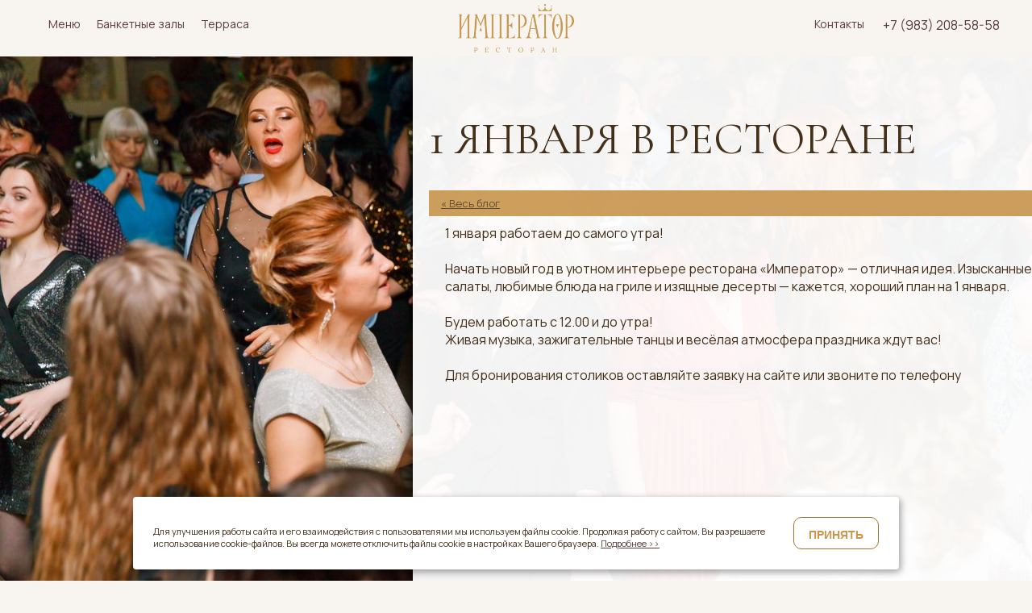

--- FILE ---
content_type: text/html; charset=UTF-8
request_url: https://imresto.ru/news/14
body_size: 15465
content:
<!DOCTYPE html PUBLIC '-//W3C//DTD XHTML 1.1//EN' 'http://www.w3.org/TR/xhtml11/DTD/xhtml11.dtd'>
<html xmlns='http://www.w3.org/1999/xhtml' xml:lang=''>
<head>
<title>1 января в ресторане</title>

<meta name="robots" content="index, follow">
<meta name="revisit-after" content="1 day">
<meta name="language" content="Russian">
<meta name="generator" content="N/A">


<meta http-equiv='Content-Type' content='text/html; charset=utf-8'/>

<meta name='viewport' content='width=device-width, initial-scale=1'/>

<link href='/view/css/common.css' rel='stylesheet' type='text/css'/>
<script src='/lib/js/auto-complete.js' type='text/javascript'></script>
<script src='/lib/js/forms.js' type='text/javascript'></script>
<script src='/lib/js/form.js' type='text/javascript'></script>
<script src='/lib/js/upload.js' type='text/javascript'></script>
<script src='/lib/js/notices-manager.js' type='text/javascript'></script>
<script src='/lib/js/purchase-orders-manager-v6.js' type='text/javascript'></script>
<script src='/lib/js/maps.js' type='text/javascript'></script>
<script src='/lib/js/im.js' type='text/javascript'></script>
<script src='/lib/js/lang/ru.js' type='text/javascript'></script>
<script src='/lib/js/purchase-orders-manager-v8.js' type='text/javascript'></script>

<link rel="preconnect" href="https://fonts.googleapis.com">
<link rel="preconnect" href="https://fonts.gstatic.com" crossorigin>
<link href="https://fonts.googleapis.com/css2?family=Cormorant+Garamond:wght@300;400;500&family=Manrope:wght@200;300;400;500&display=swap" rel="stylesheet">

<link rel="icon" href="/favicon.svg" type=" image/svg+xml">

</head>
<body>

<div id='page'>
	<div id='head'>
<script type="text/javascript">
function checkClick(e)
{
	if (!e) e = window.event; 
	var o = e.target || e.srcElement;	
	if(o.className == 'menu-bar-item') return;
	
	if(o.id == 'menu-button') document.getElementById('menu-bar').style.height = 'auto';	
	else document.getElementById('menu-bar').style.height = '0px';
}	
	
document.onmousedown = checkClick;	
</script>

<style type="text/css">
a.menu-button {display: none; text-align: center; margin-left: 10px; width: 40px; height: 40px; margin-left: 20px; text-decoration: none; background: url(/view/images/menu.png) no-repeat; }
a.menu-button:hover { opacity: 0.8; }

.menu-bar { position: absolute; top: 70px; left:0; right:0; display: block; height: auto; background: #F8F5F1; height: 0; overflow: hidden; z-index: 100;}
.menu-bar ul { margin: 0; padding: 0;}
.menu-bar li { margin 0 5px 10px 0; list-style: none; display: block;}
.menu-bar li a {display:block; line-height: 40px; text-decoration: none; text-align: center; border-top: 1px solid #CCC;}
.menu-bar li a:hover { background: #C6904F; color: #F8F5F1; }



#box-card { position: absolute; top: 10px; right: 250px; border: 0px solid red;}
.block-head { }

@media screen and (max-width: 800px)
{
	.block-head { height: 160px; }
	#phone { top: 20px; }
	#box-card { top: 90px; right: 30px;}
	.menu-button { float: none; line-height: 40px; }
}

section.head { height: 70px; color: #44301A; font-size: 14px; z-index: 1000; position: relative; background: #F8F5F1;  min-width: 300px; }
section.head .head-fix { position: fixed; top: 0; left: 0; right: 0; background: #F8F5F1; }
section.head .head-block { max-width: 1200px; width: 100%; margin: 0 auto; display: grid; grid-template-columns: 1fr 145px 1fr; gap: 1rem;  }
.logo { display: inline-block; width: auto; height: auto; padding-top: 5px; }
.logo img { width: 144px; height: 60px; }
section.head .right { text-align: right; }
section.head .phone { text-decoration: none; font-size: 16px; }
section.head .phone:hover { text-decoration: underline;  }
section.head .right { padding-top: 20px; }
section.head .right .menu { display: inline-block; margin-right: 20px; text-decoration: none; }
section.head .right .menu:hover { text-decoration: underline; }
section.head .right a { vertical-align: top; }
section.head .contacts { text-align: right; display: inline-block; vertical-align: middle; }
section.head .contacts span { display: block; margin-bottom: 7px;  }

section.head nav.main { padding-top: 20px; }
section.head nav.main a { display: inline-block; padding-left: 20px; text-decoration: none; transition: .3s background-color; }
section.head nav.main a:hover { text-decoration: underline; }

@media screen and (max-width: 847px)
{
    section.head .head-block { grid-template-columns: 145px 1fr; padding: 0 5px; box-sizing: border-box; }
    section.head .left { display: none; }
    a.menu-button { display: inline-block; }
    section.head .right .menu { display: none; }
}

@media screen and (max-width: 468px)
{
    section.head .contacts span { max-width: 140px; }
    section.head .right { padding-top: 5px; }
    section.head { height: 75px; }
    a.menu-button { margin-top: 12px; }
}

@media screen and (max-width: 390px)
{
    a.menu-button { margin-left: 10px; }
    section.head .head-block { gap: 0px; }
}

@media screen and (max-width: 364px)
{
    a.menu-button { margin-top: 5px; }
    section.head .contacts { width: 100%; }
    section.head .contacts span { font-size: 13px; display: none; }

}
</style>

<section class='head'>
    <div class='head-fix'>
        <div class='head-block'>
            <div class='left'>
                <nav class='main'>
                    <a href='/menu'>Меню</a><a href='/catalogs/1'>Банкетные залы</a><a href='/catalogs/1/sections/6'>Терраса</a>                </nav>  
            </div>
            <div class='middle'>
                <a class='logo' href='/'><img src="/view/images/imresto-logo.svg" alt='imresto.ru'/></a>
            </div>
            <div class='right'>
                <a href='/contacts' class='menu'>Контакты</a>
                <div class='contacts'>
                                        <a href='tel:+79832085858' id='phone' class='phone'>
                        +7 (983) 208-58-58                    </a>
                </div>
                <a id='menu-button' class='menu-button' href='#'></a>
            </div>
        </div>
    </div>
    
    <div id='menu-bar' class='menu-bar'>
            <ul>
            <li><a class='menu-bar-item' href='/menu'>Меню</a></li><li><a class='menu-bar-item' href='/catalogs/1'>Банкетные залы</a></li><li><a class='menu-bar-item' href='/about'>Про ресторан</a></li><li><a class='menu-bar-item' href='/catalogs/1/sections/6'>Терраса</a></li>        </ul>
    </div>  
</section>
</div>
	<div id='body'><style type='text/css'>
.news-page { background: url(/view/images/bg-news.jpg) left 0; background-size: cover; overflow: hidden; min-height: 100vh; background-attachment: fixed; }
.news-text { background: rgba(255,255,255,0.95); width: 60%; margin-right: 0; margin-left: auto; min-height: 100vh; box-sizing: border-box; z-index: 100; position: relative; box-shadow: 0px 4px 15px #000; padding-left: 20px; padding-bottom: 70px; padding-top: 40px; }	
.news p { text-indent: 30px; text-align: justify; }	
.news-text-block { margin-left: 20px; max-width: 900px; }


@media screen and (max-width: 1000px)
{
	.news-text-block { margin-left: 0px; }
	.site-path { height: 40px !important;  }
}

@media screen and (max-width: 740px)
{
	.news-text-block { width: 98%; float: none; margin: 0 auto; }
	.news-page { background-size: auto 60vh !important; min-height: 92vh !important; background-position: top center; background-size: contain !important; background-attachment: scroll;  }
	.news-text { width: 100%; margin-top: calc(100vw/1.83); height: auto; padding: 0 10px; box-sizing: border-box; padding-bottom: 100px; min-height: 60vh; }

}

@media screen and (max-width: 524px)
{
	.news-page { min-height: calc(100vh - 220px) !important; }
	.news-text { min-height: 50vh;}
}

@media screen and (max-width: 324px)
{
	.news-text { margin-top: 170px }
}
</style>


<div class='news-page' style="background-image: url(/data/221130/1510145533090708-1800x1200.jpg);">
	<div class='news-text'>
		<h1>1 января в ресторане</h1>
		<div class='site-path'>
			<a href='/news'>« Весь блог</a>
		</div>
	    <div class='news-text-block'>
		  1 января работаем до самого утра!
<div>&nbsp;</div>
<div>Начать новый год в уютном интерьере ресторана &laquo;Император&raquo; &mdash; отличная идея. Изысканные салаты, любимые блюда на гриле и изящные десерты&nbsp;&mdash; кажется, хороший план на 1 января.</div>
<div>&nbsp;</div>
<div>Будем работать с 12.00 и до утра!</div>
<div>Живая музыка, зажигательные танцы и весёлая атмосфера праздника ждут вас!</div>
<div>&nbsp;</div>
<div>Для бронирования столиков оставляйте заявку на сайте или звоните по телефону</div>        </div>
		
	</div>
	</div></div>
	<div id='foot'>
<div id="cookie_notification">
    <p>
        Для улучшения работы сайта и его взаимодействия с пользователями мы используем файлы cookie. 
        Продолжая работу с сайтом, Вы разрешаете использование cookie-файлов. Вы всегда можете отключить файлы cookie в настройках Вашего браузера.
        <a href='/public-contract'>Подробнее >></a>
    </p>
    <button class="button cookie_accept">Принять</button>
</div>

<section class='footer'>
    <div>
        <a class='logo' href="/"><img src="/view/images/imresto-logo.svg" alt="imresto.ru"></a>
        <span class='text'>© Ресторан “Император”</span>
        <span class='text'>2022</span>
        <div class='creator'>
            <span>Дизайн <nobr><a href='http://design-dina.tilda.ws/'>Дина Давлетшина</a></nobr></span>
            <span>Вёрстка <nobr><a href='https://a-erp.com/'>A-ERP Technologies</a></nobr></span>
        </div>
    </div>
    <div>
        <nav class='main'>
            <a href='/menu'>Меню</a><a href='/catalogs/1'>Банкетные залы</a><a href='/about'>Про ресторан</a><a href='/catalogs/1/sections/6'>Терраса</a>        </nav>  
    </div>
    <div>
       <span class='text'>Адрес:</span>
       <span class='info'>г. Красноярск, <nobr>ул. Калинина, 94</nobr> </span> 
       <span class='text'>Ежедневно с 12:00 до 00:00</span>
       <span class='text'>Пт. и Сб. с 12:00 до 01:00</span>
    </div>
    <div>
        <span class='text'>Свяжитесь с нами:</span>
        <a class='info' href='tel:+79832085858' id='phone' class='phone'>
            +7 (983) 208-58-58        </a>
        <div class='social'>
            <a href='https://t.me/imperator_rest'><img src="/view/images/telegram.svg" alt="telegram"></a>
            <a href='https://api.whatsapp.com/send?phone=79029230058'><img src="/view/images/whatsapp.svg" alt="whatsapp"></a>
            <a href='http://vk.com/imresto'><img src="/view/images/vk.png" alt="vk"></a>
        </div>
    </div>
</section>

<style type="text/css">
    #foot { height: auto; width: 100%; background: #44301A; }
    section.footer { display: grid; grid-template-columns: 1fr 1fr 1fr 1fr; gap: 1rem; max-width: 1200px; margin: 0 auto; color: #F8F8F8; padding: 40px 10px; box-sizing: border-box; font-size: 16px; padding-bottom: 60px;}
    section.footer .logo { margin-bottom: 30px; }
    section.footer .logo img { width: 144px; height: 60px; }
    section.footer .creator { margin-top: 20px; color: #F8F8F8; opacity: 0.5; font-size: 14px; font-weight: 300; }
    section.footer .creator a { color: #F8F8F8; }
    section.footer nav.main { }
    section.footer nav.main a { display: block; text-decoration: none; transition: .3s background-color; font-size: 16px; color: #F8F8F8; padding: 10px 0; }
    section.footer nav.main a:hover { text-decoration: underline; }
    section.footer span { display: block; }
    section.footer span.text { opacity: 0.5; font-weight: 200; }
    section.footer .info { font-size: 26px; margin: 30px 0; }
    section.footer a.info { color: #FFF; text-decoration: none; display: block; margin-bottom: 0; margin-top: 15px; }
    section.footer a.info:first-of-type { margin-top: 30px; }
    section.footer .social { margin-top: 20px; }
    section.footer .social a { display: inline-block; margin-right: 10px; }
    section.footer .social a:hover { opacity: 0.7; }
    section.footer .social a:last-child { margin-right: 0; }
    
    @media screen and (max-width: 1010px)
    {
        section.footer { grid-template-columns: 190px 140px 1fr 1fr; }
    }
    
    @media screen and (max-width: 875px)
    {
        section.footer { grid-template-columns: 1fr 1fr; gap: 2rem; }
    }
    
    @media screen and (max-width: 530px)
    {
        section.footer .info { font-size: 22px; }
    }
    
    @media screen and (max-width: 501px)
    {
        section.footer .social a img { width: 50px; height: 50px; }
    }
    
    @media screen and (max-width: 458px)
    {
        section.footer .info { font-size: 20px; }
    }
    
    @media screen and (max-width: 423px)
    {
        section.footer .info { font-size: 18px; }
         section.footer .social a img { width: 40px; height: 40px; }
    }
    
    @media screen and (max-width: 387px)
    {
        section.footer .info { font-size: 16px; }
        section.footer span.text { font-size: 14px; }
    }
</style></div>
</div>

<script src='/lib/js/cookies.js' type='text/javascript'></script>

<!-- BEGIN JIVOSITE CODE {literal} --><script type='text/javascript'>
(function(){ var widget_id = 'D2CeaOIElJ';var d=document;var w=window;function l(){var s = document.createElement('script'); s.type = 'text/javascript'; s.async = true;s.src = '//code.jivosite.com/script/widget/'+widget_id; var ss = document.getElementsByTagName('script')[0]; ss.parentNode.insertBefore(s, ss);}if(d.readyState=='complete'){l();}else{if(w.attachEvent){w.attachEvent('onload',l);}else{w.addEventListener('load',l,false);}}})();
</script><!-- {/literal} END JIVOSITE CODE -->

<!-- Yandex.Metrika counter -->
<script type="text/javascript" >
   (function(m,e,t,r,i,k,a){m[i]=m[i]||function(){(m[i].a=m[i].a||[]).push(arguments)};
   m[i].l=1*new Date();k=e.createElement(t),a=e.getElementsByTagName(t)[0],k.async=1,k.src=r,a.parentNode.insertBefore(k,a)})
   (window, document, "script", "https://mc.yandex.ru/metrika/tag.js", "ym");

   ym(82184146, "init", {
        clickmap:true,
        trackLinks:true,
        accurateTrackBounce:true,
        webvisor:true
   });
</script>
<noscript><div><img src="https://mc.yandex.ru/watch/82184146" style="position:absolute; left:-9999px;" alt="" /></div></noscript>
<!-- /Yandex.Metrika counter -->

<script src="//cdn.callibri.ru/callibri.js" type="text/javascript" charset="utf-8"></script>

</body>
</html>

--- FILE ---
content_type: text/css
request_url: https://imresto.ru/view/css/common.css
body_size: 10844
content:
html { height: 100%; overflow-y: scroll; }
body { margin: 0px; min-width: 160px; padding: 0px; height: 100%; font-family: 'Manrope', sans-serif; font-size: 16px; background-color: #F8F5F1; color: #44301A; min-width: 300px; box-sizing: border-box;}
img { border: none; }
a { color: #5A3D3D; outline: none; text-decoration: underline; }
a:hover { text-decoration: none; }

form { margin: 0px; }
h1 { font-size: 55px; padding: 30px 0; line-height: 1.2; font-family: 'Cormorant Garamond', serif; margin-bottom: 0; font-weight: 400; color: #44301A; text-transform: uppercase; margin-top: 0; }
h2 {color: #C7954C; font-size: 40px; padding: 0; margin: 20px 0; line-height: 1.2; max-width: 90%; font-weight: 500; font-family: 'Cormorant Garamond', serif;}
h3 { font-family: 'Cormorant Garamond', serif; text-transform: uppercase; font-size: 26px; color: #44301A; }
/* Общие стили */

button, a.button
{
	display: block;
	background: none;
	border: 0; 
	margin: 0;
	color: #C7954C; 
	width: 180px;
	height: 40px;
	line-height: 40px;
	text-decoration: none; 
	font-size: 14px; 
	text-align: center;
	cursor: pointer; 
	font-weight: 600;
	border-radius: 10px;
	border: 1px solid #A07432;
	text-transform: uppercase;
}
button:hover, a.button:hover { background: linear-gradient(#C7954C, #A07432); color: #513A1A; }

.site-path { opacity: 0.9; top: 0px; margin-bottom: 10px; color: #513A1A; font-size: 13px; line-height: 1.7; box-sizing: border-box; background: rgba(199,149,76); height: auto; width: 100%; padding: 5px 5px 5px 15px; box-sizing: border-box;}
.site-path a { font-size: 13px; color: #513A1A }

.modalShadowLayout 
{
	position: fixed;
	z-index: 1000;
	top: 0;
	left: 0;
	width: 100%;
	height: 100%;
	background-color: #000000;
	opacity: 0.6;
}

h1.cart-head { padding: 0px !important; }

/* Специализированные стили */

#page { min-height: 100%; position: relative;  margin: 0 auto; display: grid; grid-template-rows: 70px 1fr auto; }
#head { padding: 0px; margin: 0 auto; width: 100%; }
#body { margin: 0 auto; width: 100%; }/* padding-top: 100px;*/
#foot { height: 30px; width: 100%; }

#body > section { max-width: 1200px; margin: 0 auto; padding: 0 5px; box-sizing: border-box; }

.auto-complete { background: #FAFAFA; border: 1px solid #333333; }
.auto-complete-item { display: block; cursor: pointer; color: #000000; padding: 4px; background: #FFFFFF; white-space: nowrap; }
.auto-complete-selected { display: block; cursor: pointer; color: #000000; padding: 4px; background: #DDDDDD; white-space: nowrap; }

.nmb { margin: 0 auto; width: 420px; background: #FAFAFA; border: 1px solid #DBDBDB; }
.nmb td.photo { padding: 10px; }
.nmb a.photo:hover { opacity: 0.9; filter: alpha(opacity=90); }
.nmb td.text { font-size: 16px; padding-left: 15px; width: 100%; text-align: center; padding: 10px; }
.nmb a { color: #FFF; text-decoration: none; font-size: 14px; }
.nmb a:hover { opacity: 0.8; }

table.data { border-collapse: collapse; border: #E2E2E2 solid 1px; font-size: 12px; }
table.data th { font-family: Arial; color: #333333; }
table.data th { background: #F0F0F0; padding: 4px 7px; border: #E2E2E2 solid 1px; text-align: center; }
table.data td { padding: 4px 7px; border: #E2E2E2 solid 1px; color: #333333; line-height: 1.4; }

#cartModalForm { background: #FAFAFA; border: 1px solid #DBDBDB; padding: 20px; width: 800px; margin: 30px auto; }
#cartModalForm h1 { margin-bottom: 15px; text-align: center; color: #341B0E; font-weight: normal; background: none; }
#cart-summary span { font-size: 17px; }
.cart-buttons { text-align: center; }
.cart-buttons button, .cart-buttons a.button
{
	display: inline-block;
	background: none;
	border: 0; 
	margin: 0;
	color: #C7954C; 
	width: 150px;
	height: 30px;
	line-height: 30px;
	text-decoration: none; 
	font-size: 14px; 
	text-align: center;
	cursor: pointer; 
	font-weight: 600;
	border-radius: 10px;
	border: 1px solid #A07432;
	font-family: Times;
	text-transform: uppercase;
}

.cart-buttons button:hover, .cart-buttons a.button:hover { background: linear-gradient(#C7954C, #A07432); color: #513A1A; }

@media screen and (max-width: 1120px)
{
	h1 { font-size: 48px; }
}

@media screen and (max-width: 1000px)
{
	#cartModalForm {width: 100%}
	#cartModalForm h1 {text-align: left;}
}

@media screen and (max-width: 897px)
{
	/*.site-path { height: 60px; line-height: 25px; padding-top: 5px; padding-left: 5px;}*/
}

@media screen and (max-width: 740px)
{
	/*.site-path { top: 0; height: 40px; line-height: 40px; padding-top: 0px;}
	h1 { padding-top: 70px; }*/
}

@media screen and (max-width: 670px)
{
	/*#foot { height: 60px; }*/
}

@media screen and (max-width: 593px)
{
	h1 { font-size: 45px; }
	/*.site-path { height: 60px; line-height: 25px; padding-top: 5px; }*/
}

@media screen and (max-width: 557px)
{
	h1 { font-size: 42px; }
}

@media screen and (max-width: 400px)
{
	h1 { font-size: 38px; }
	h2 { font-size: 32px; }
}

@media screen and (max-width: 358px)
{
	/*#foot { height: 80px; }*/
}

.cart { border-collapse: collapse; width: 100%; }
.cart th { background: white; padding: 6px 10px; border: #D6D6E9 solid 1px; text-align: center; font-weight: normal; white-space: nowrap; }
.cart td { background: white; padding: 6px 10px; border: #D6D6E9 solid 1px; line-height: 1.4; height: 45px; }
.cart td.summary { text-align: right; }
.cart td.name { width: 100%; }
.cart td.price { white-space: nowrap; text-align: right; }
.cart td.qty { white-space: nowrap; text-align: center; }
.cart td.qty input { width: 30px; }
.cart td.discount { white-space: nowrap; text-align: center; }
.cart td.amount { white-space: nowrap; text-align: right; }
.cart td.total-amount { font-weight: bold; font-size: 14px; font-family: Arial; }
.cart img { display: block; margin: 0; }

.cart-close-button, .cart-checkout-button 
{
	/*display: block;
	float: left;*/
}

.cart-checkout-button { margin-right: 10px; }

#path a { font-size: 18px; }
#path span { color: white; font-size: 25px; text-decoration: none; }

#sitePath { color: #5C5C5C; margin-left: 1px; margin-bottom: 20px; }
#sitePath a { color: #5C5C5C; text-decoration: underline; }
#sitePath a:hover { text-decoration: none; }

.modalForm { padding: 15px; background: #FAFAFA; border: 5px solid #444; }

.uploadStatus { width: 330px; margin-left: auto; margin-right: auto; background: #FAFAFA; border: 1px solid #DBDBDB; padding: 10px 0px; text-align: center; }
.uploadStatus table { border-collapse: collapse; font-size: 11px; width: 300px; margin: 0 auto; margin-bottom: 12px; }
.uploadStatus th { border: 1px solid #CCCCCC; padding: 2px; }
.uploadStatus td { border: 1px solid #CCCCCC; padding: 2px; }
.uploadStatus th { text-align: left; font-weight: normal; }
.uploadStatus td { text-align: center; }

#uploadProgessBar { margin: 2px auto; width: 300px; height: 20px; border: 1px inset; background: #EEEEEE; text-align: left; margin-bottom: 15px; margin-top: 5px; }
#uploadProgessBarDone { float: left; text-align: left; width: 0px; height: 20px; background: #0099CC; }
#uploadStatusLabel { font-size: 13px; }

.pn a { display: block; padding: 0px 12px 0px 0px; color: #666; text-decoration: none; font-size: 14px; }
.pn a:hover { text-decoration: underline; }
.pn a.selected { font-size: 16px; font-weight: bold; color: #000000; }
.pn a.np { text-decoration: none; color: #999999; font-size: 14px; }
.pn a.np:hover { text-decoration: underline; }

.commonForm { padding: 10px 5px 20px 5px; margin: 50px auto 0 auto; }
.commonForm h1 { margin-bottom: 20px; }
.commonForm legend { margin-left: 1em; color: #000000; font-weight: bold; padding: 0 10px; margin: 0 auto; display: none;  }
.commonForm label { float: left; width: 12em; margin-right: 1em; text-align: left; color: #999; } 
.commonForm select { margin: 0; border: 1px solid #BBB; padding: 3px 3px 3px 1px; } 
.commonForm input { margin: 0; } 
.commonForm input[type='text'] { width: 20em; padding: 8px 3px; border: 1px solid #BBB; } 
.commonForm input[type='password'] { width: 20em; padding: 8px 3px; border: 1px solid #BBB; } 
.commonForm input[type='checkbox'] { vertical-align: middle; margin-top: -3px; }
.commonForm fieldset { margin: 0 0 0 0; padding: 0; border: 0px solid #DEDEDE; }
.commonForm fieldset ol { padding: 0; list-style: none; }
.commonForm fieldset li { padding-bottom: 0.5em; }
.commonForm fieldset ol ol { margin-left: 12em; margin-top: 1em; overflow: hidden; }
.commonForm fieldset ol ol label { float: none; }
.commonForm fieldset ol ol li { float: left; width: 100%; }
.commonForm fieldset.submit { float: none; width: auto; border: 0 none #FFF; padding-left: 14em; }  
.commonForm .errors { padding-left: 11em; color: red; padding-top: 10px; }
.commonForm .form-messages { padding-bottom: 20px; padding-top: 5px; line-height: 1.3; }
.commonForm .form-buttons, .commonForm .form-messages, .commonForm fieldset ol ol, .commonForm .form-right { margin-left: 12em; padding-left: 12px; }
.commonForm .form-error-message { color: red; }
.commonForm .element-error-message { font-size: 11px; color: red; margin-top: 3px; margin-left: 13em; }
.commonForm .required { float: right; color: #888; margin-right: -5px; }

a.cube { display: block; float: left; color: #666666; border: 1px solid #E1E1E1; width: 180px; height: 30px; padding-top: 15px; text-align: center; margin: 0px 10px 10px 0px; text-decoration: none; }
a.cube:hover { border: 1px solid #D1D1D1; color: #333333; } 
a.cube img.cube { opacity: 0.9; filter: alpha(opacity=90); width: 150px; height: 120px; display: block; }
a.cube:hover img.cube { opacity: 1.0; filter: alpha(opacity=100); }

#loginForm { display: table; margin-left: auto; margin-right: auto; }
#loginForm input[type=text] { width: 330px; }
#loginForm input[type=password] { width: 330px; }
#loginForm a { float: right; margin-top: 8px; }
#loginForm .form-messages { max-width: 330px; }



#cookie_notification{
  display: none;
  justify-content: space-between;
  align-items: flex-end;
  position: fixed;
  bottom: 2vh;
  left: 50%;
  width: 900px;
  max-width: 90%;
  transform: translateX(-50%);
  padding: 25px;
  background-color: white;
  border-radius: 4px;
  box-shadow: 2px 3px 10px rgba(0, 0, 0, 0.4);
  z-index: 1000;
}

#cookie_notification p{
  margin: 0;
  font-size: 0.7rem;
  text-align: left;
  color: $color_text;
}


@media (min-width: 576px){
  #cookie_notification.show{
    display: flex;
  }
  .cookie_accept{
    margin: 0 0 0 25px;
  }
}

@media (max-width: 575px){
  #cookie_notification.show{
    display: block;
    text-align: left;
  }
  .cookie_accept{
    margin: 10px 0 0 0;
  }
}


--- FILE ---
content_type: image/svg+xml
request_url: https://imresto.ru/view/images/telegram.svg
body_size: 592
content:
<svg width="60" height="60" viewBox="0 0 60 60" fill="none" xmlns="http://www.w3.org/2000/svg">
<path d="M38.6652 20.7569L20.9352 27.5939C19.7252 28.0799 19.7322 28.7549 20.7132 29.0559L25.2652 30.4759L35.7972 23.8309C36.2952 23.5279 36.7502 23.6909 36.3762 24.0229L27.8432 31.7239H27.8412L27.8432 31.7249L27.5292 36.4169C27.9892 36.4169 28.1922 36.2059 28.4502 35.9569L30.6612 33.8069L35.2602 37.2039C36.1082 37.6709 36.7172 37.4309 36.9282 36.4189L39.9472 22.1909C40.2562 20.9519 39.4742 20.3909 38.6652 20.7569Z" fill="#F8F5F1"/>
<circle cx="30" cy="30" r="29.5" stroke="#F8F5F1"/>
</svg>


--- FILE ---
content_type: image/svg+xml
request_url: https://imresto.ru/view/images/imresto-logo.svg
body_size: 44863
content:
<svg width="1006" height="416" xmlns="http://www.w3.org/2000/svg" xmlns:xlink="http://www.w3.org/1999/xlink">
 <!-- Created with Method Draw - http://github.com/duopixel/Method-Draw/ -->
 <g>
  <title>background</title>
  <rect fill="none" id="canvas_background" height="418" width="1008" y="-1" x="-1"/>
  <g display="none" overflow="visible" y="0" x="0" height="100%" width="100%" id="canvasGrid">
   <rect fill="url(#gridpattern)" stroke-width="0" y="0" x="0" height="100%" width="100%"/>
  </g>
 </g>
 <g>
  <title>Layer 1</title>
  <image xlink:href="[data-uri]" id="svg_1" height="416" width="1006" y="0" x="0"/>
 </g>
</svg>

--- FILE ---
content_type: application/javascript
request_url: https://imresto.ru/lib/js/purchase-orders-manager-v8.js
body_size: 13591
content:
function PurchaseOrdersManager()
{
	this.request = null;
	this.layout = null;
	this.purchaseOrder = null;
	this.url = '/purchase-orders';
	
	this.init = function()
	{
		this.request = getRequest();
	}
	
	this.orderProduct = function(url, qty)
	{
		if (typeof(qty) === 'undefined') qty = 1;
		
		var form = 'item[qty][number]=' + encodeURIComponent(qty);
				
		this.request = getRequest();
		this.request.onreadystatechange = this.orderProductCallback.bind(this);
		this.request.open('POST', encodeURI(url), true);
		this.request.setRequestHeader('Content-Type', 'application/x-www-form-urlencoded; charset=utf-8');
		this.request.setRequestHeader('X-REQUESTED-WITH', 'XMLHttpRequest');		
		this.request.send(form);		

		return false;
	}
	
	this.orderProductCallback = function()
	{
		if (this.request.readyState != 4 || this.request.status != 200) 
		{
			return;
		}
		
		this.purchaseOrder = eval('(' + this.request.responseText + ')');
		this.purchaseOrder.qty = parseFloat(this.purchaseOrder.qty);
		this.purchaseOrder.amount = parseFloat(this.purchaseOrder.amount);
		
		this.updateSummary();
		this.show();
	}

	this.orderProductLight = function(url, qty)
	{
		if (typeof(qty) === 'undefined') qty = 1;
		
		var form = 'item[qty][number]=' + encodeURIComponent(qty);
				
		this.request = getRequest();
		this.request.onreadystatechange = this.orderProductLightCallback.bind(this);
		this.request.open('POST', encodeURI(url), true);
		this.request.setRequestHeader('Content-Type', 'application/x-www-form-urlencoded; charset=utf-8');
		this.request.setRequestHeader('X-REQUESTED-WITH', 'XMLHttpRequest');		
		this.request.send(form);		

		return false;
	}

	this.orderProductLightCallback = function()
	{
		if (this.request.readyState != 4 || this.request.status != 200) 
		{
			return;
		}
				
		this.purchaseOrder = eval('(' + this.request.responseText + ')');
		this.purchaseOrder.qty = parseFloat(this.purchaseOrder.qty);
		this.purchaseOrder.amount = parseFloat(this.purchaseOrder.amount);
		
		this.updateSummary();
	}

	this.orderProductCheckout = function(url, qty)
	{
		if (typeof(qty) === 'undefined') qty = 1;
		
		var form = 'item[qty][number]=' + encodeURIComponent(qty);
				
		this.request = getRequest();
		this.request.onreadystatechange = this.orderProductCheckoutCallback.bind(this);
		this.request.open('POST', encodeURI(url), true);
		this.request.setRequestHeader('Content-Type', 'application/x-www-form-urlencoded; charset=utf-8');
		this.request.setRequestHeader('X-REQUESTED-WITH', 'XMLHttpRequest');		
		this.request.send(form);		

		return false;
	}

	this.orderProductCheckoutCallback = function()
	{
		if (this.request.readyState != 4 || this.request.status != 200) 
		{
			return;
		}
				
		this.purchaseOrder = eval('(' + this.request.responseText + ')');
		this.purchaseOrder.qty = parseFloat(this.purchaseOrder.qty);
		this.purchaseOrder.amount = parseFloat(this.purchaseOrder.amount);
		
		document.location = '/purchase-orders/' + this.purchaseOrder.id + '/checkout';
	}

		
	this.createLayout = function()
	{
		if (this.purchaseOrder.items.length == 0)
		{
			var html = 
			'<h1 class="cart-head">Заказ не сформирован</h1>' +
			'<div style=\'margin-top: 15px; text-align: right; overflow: hidden;\'>' +
			'<a class=\'button cart-close-button\' href=\'\' onclick=\'hideModalForm(); return false;\'>Закрыть</a>' +
			'</div>';
			
			return html;
		} 
	
		var html = '<h1 class=\'cart-head\' style=\'margin-bottom: 20px;\'>Заказ</h1>';
		html += '<div style=\'max-height: 55vh; overflow-y: auto;\'>';
		html += '<table class=\'cart\' cellpadding=\'0\' cellspacing=\'0\'>';
		html += '<tr>';
		html += '	<th>№</th>';
		html += '	<th>Фото</th>';
		html += '	<th>Наименование</th>';
		html += '	<th>Цена</th>';
		html += '	<th>Кол-во</th>';
		html += '	<th>Скидка</th>';
		html += '	<th>Сумма</th>';
		html += '	<th></th>';
		html += '</tr>';
			
		for (i = 0; i < this.purchaseOrder.items.length; i++) 
		{
			var item = this.purchaseOrder.items[i];
			
			item.price.number = parseFloat(item.price.number);
			item.qty.number = parseFloat(item.qty.number);
			item.amount.number = parseFloat(item.amount.number);
			
			var imageHtml = '-';
			var priceHtml = '';
			var qtyHtml = '';
			var discountHtml = '';
			var amountHtml = '';

			if (item.product.image.code)
			{
				var w = item.product.image.width; 
				var h = item.product.image.height;
			
				if (w > 40) { h = h * 40 / w; w = 40; h = Math.round(h); }
				if (h > 40) { w = w * 40 / h; h = 40; w = Math.round(w); }

				var imageUrl = '/data/' + item.product.image.path + '/' + item.product.image.code + '-40x40.' + item.product.image.extension;

				imageHtml = '<img src=\'' + imageUrl + '\' alt=\'\' width=\'' + w + '\' height=\'' + h + '\'/>';
			}

			if (item.price.number)
			{
				priceHtml = this.formatAmount(item.price.number) + '&nbsp;<span class=\'currency\'>' + item.price.currency.symbol + '</span>';
			}
						
			if (item.qty.number)
			{
				qtyHtml = '<input type=\'number\' min=\'1\' value=\'' + item.qty.number + '\' style=\'padding: 3px;\' onchange=\'purchaseOrdersManager.updateItem(this);\'/>' + '&nbsp;' + item.qty.unit.symbol;

				// qtyHtml = item.qty.number + '&nbsp;' + item.qty.unit.symbol;
			}

			if (item.discount.rate) 
			{
				discountHtml = Math.round(item.discount.rate) + '%';
			}

			if (item.discount.amount.number) 
			{
				discountHtml = this.formatAmount(Math.round(item.discount.amount.number)) + '&nbsp;<span class=\'currency\'>' + item.price.currency.symbol + '</span>';
			}

			if (item.amount.number)
			{
				amountHtml = this.formatAmount(item.amount.number) + '&nbsp;<span class=\'currency\'>' + item.amount.currency.symbol + '</span>';
			}
			
			var name = item.product.name;
			if (item.product.features)
			{
				name += '<div class=\'productFeatures\' style=\'color: gray; margin-top: 3px;\'>' + item.product.features + '</div>';
			}
			
			// buttonsHtml = '<button style=\'background: gray; height: 50%;\'>+</button>';
			// buttonsHtml = '<button>-</button>';

			html += '<tr>';
			html += '	<td class=\'number\' style=\'text-align: center\'>' + (i + 1) + '</td>';
			html += '	<td align=\'center\'>' + imageHtml + '</td>';
			html += '	<td class=\'name\'>' + name + '</td>';
			html += '	<td class=\'price\'><input type=\'hidden\' name=\'price[]\' value=\'' + item.price + '\'/>' + priceHtml + '</td>';
			html += '	<td class=\'qty\'>' + qtyHtml + '</td>';
			html += '	<td class=\'discount\'>' + discountHtml + '</td>';
			html += '	<td class=\'amount\'>' + amountHtml + '</td>';
			html += '	<td class=\'delete\' style=\'white-space: nowrap\'>';
			html += '	<a href=\'' + this.url + '/' + this.purchaseOrder.id + '/items/' + item.number + '/delete\' onclick=\'purchaseOrdersManager.deleteItem(this); return false;\'>';
			html += '		<img src=\'/lib/images/fugue-icons/shadowless/cross-script.png\' width=\'16\' height=\'15\' alt=\'\'/>';
			html += '	</a>';
			html += '	</td>';
			html += '</tr>';
		}
		
		var amountHtml = '';
		
		if (this.purchaseOrder.amount)
		{
			amountHtml = this.formatAmount(parseFloat(this.purchaseOrder.amount)) + '&nbsp;<span class=\'currency\'>руб</span>';
		}

		html += '<tr class=\'summaryRow\'>';
		html += '	<td colspan=\'6\' align=\'right\' style=\'border-left: none; border-bottom: none; font-weight: bold; background: none; height: auto;\'>Итого:</td>';
		html += '	<td id=\'cartSummaryAmount\' class=\'total-amount\' style=\'height: auto\'>' + amountHtml + '</td>';
		html += '	<td style=\'height: auto\'></td>';
		html += '</tr>';
		html += '</table>';
		html += '</div>';
		
		//html = '<h1>Товар добавлен в заказ</h1>';
		
		html += '<div class=\'cart-buttons\' style=\'overflow: hidden; padding-top: 30px;\'>';
		html += '	<a class=\'button cart-checkout-button\' href=\'' + this.url + '/' + this.purchaseOrder.id + '/checkout\'>Оформить</a>';
		html += '	<a class=\'button cart-close-button\' href=\'\' onclick=\'hideModalForm(); return false;\' style=\'margin-left: 15px;\'>Закрыть</a>';
		html += '</div>';
		
		return html;
	}
	
	this.show = function()
	{
		this.layout = document.createElement('div');
		this.layout.id = 'cartModalForm';
		this.layout.innerHTML = this.createLayout();
		this.layout.style.margin = '50px auto';

		showModalForm(this.layout);
	}
	
	this.updateSummary = function()
	{
		var text = 'товары не выбраны';
		
		if (this.purchaseOrder.qty > 0) 
		{
			text = '<span>' + this.purchaseOrder.qty + '</span> на сумму <span>' + this.formatAmount(this.purchaseOrder.amount) + '</span> руб';
		}
		
		document.getElementById('purchase-order-summary-text').innerHTML = text;
		// document.getElementById('purchase-order-summary-mini-text').innerHTML = this.purchaseOrder.qty;
	}
			
	this.formatAmount = function(price)
	{
		if (price == null) return '';
		return price.toFixed(0).replace(/(\d)(?=(\d\d\d)+([^\d]|$))/g, '$1&nbsp;');
	}
		
	this.deleteItem = function(o)
	{
		var url = o.href;
		
		var deleteRow = o.parentNode.parentNode;
		var deleteRowIndex = deleteRow.rowIndex;
		var table = deleteRow.parentNode;	

		// Удаляем позицию из модели на сервере

		this.request = getRequest();
		this.request.onreadystatechange = this.deleteItemCallback.bind(this);
		this.request.open('GET', encodeURI(url), true);
		this.request.send(null);
		
		// Удаляем позицию из модели на клиенте

		this.purchaseOrder.items.splice(deleteRowIndex - 1, 1);
		
		// Обновляем итого в модели
		
		this.purchaseOrder.amount = 0;
		this.purchaseOrder.qty--;

		for (var i = 0; i < this.purchaseOrder.items.length; i++)
		{
			this.purchaseOrder.amount += parseFloat(this.purchaseOrder.items[i].amount.number);
		}

		// Удаляем строку из представления
		// TODO правильнее перерисовать полностью, так как при удалении позиции в зависимости от системы скидок могут 
		// измениться другие части формы, например измениться общая скидка

		table.removeChild(o.parentNode.parentNode);

		for (var i = deleteRowIndex; i < table.rows.length - 1; i ++)
		{
			table.rows[i].cells[0].innerHTML = i;
		}
		
		// Обновляем итого в представлении
	
		document.getElementById('cartSummaryAmount').innerHTML = this.formatAmount(parseFloat(this.purchaseOrder.amount)) + '&nbsp;<span class=\'currency\'>руб</span>';
	}
	

	this.deleteItemCallback = function()
	{
		if (this.request.readyState != 4 || this.request.status != 200) return;
		
//		this.purchaseOrder = eval('(' + this.request.responseText + ')');
//		this.purchaseOrder.qty = parseFloat(this.purchaseOrder.qty);
//		this.purchaseOrder.amount = parseFloat(this.purchaseOrder.amount);
		
		this.updateSummary();
	}	
	
	this.updateItem = function(o)
	{
		var updateRow = o.parentNode.parentNode;
		var updateRowIndex = updateRow.rowIndex;
		var table = updateRow.parentNode;
		var item = this.purchaseOrder.items[updateRowIndex - 1];
		
		// Обновляем сумму позиции в модели

		item.qty.number = o.value;
		item.amount.number = item.qty.number * item.price.number;
		
		if (item.discount.rate)
		{
			item.amount.number = item.amount.number - item.amount.number * item.discount.rate / 100;
		}

		if (item.discount.amount.number)
		{
			item.amount.number = item.amount.number - item.discount.amount.number;
		}

		// Обновляем итого в модели
		
		this.purchaseOrder.amount = 0;

		for (var i = 0; i < this.purchaseOrder.items.length; i++)
		{
			this.purchaseOrder.amount += parseFloat(this.purchaseOrder.items[i].amount.number);
		}

		// Обновляем количество на сервере

		var url = this.url + '/' + this.purchaseOrder.id + '/items/' + item.id + '/update';
		var form = 'item[qty][number]=' + encodeURIComponent(item.qty.number);

		this.request = getRequest();
		this.request.onreadystatechange = this.updateItemCallback.bind(this);
		this.request.open('POST', encodeURI(url), true);
		this.request.setRequestHeader('Content-Type', 'application/x-www-form-urlencoded; charset=utf-8');
		this.request.setRequestHeader('X-REQUESTED-WITH', 'XMLHttpRequest');
		this.request.send(form);
		
		// TODO Может стоить делать полный ререндеринг представления ???

		// Обновляем сумму позиции в представлении
		
		//updateRow.cells[6].innerHTML = this.formatAmount(item.amount.number) + '&nbsp;<span class=\'currency\'>' + item.amount.currency.symbol + '</span>';

		// Обновляем итого в представлении
	
		//document.getElementById('cartSummaryAmount').innerHTML = this.formatAmount(parseFloat(this.purchaseOrder.amount)) + '&nbsp;<span class=\'currency\'>руб</span>';
	}
	
	this.updateItemCallback = function()
	{
		if (this.request.readyState != 4 || this.request.status != 200) return;		

		this.updateSummary();
	}			
}


--- FILE ---
content_type: application/javascript
request_url: https://imresto.ru/lib/js/im.js
body_size: 11756
content:
function Im()
{
	this.view = null;
	this.messagesView = null;
	this.messageEditor = null;
	this.messageEditorFrame = null;
	this.request = null;
	this.gnmRequest = null;
	this.sending = false;
	this.scrolling = false;
	this.gnmInterval = null;
	this.nmhInterval = null;
	
	this.onMessageEditorKeyPress = function(event, formElement)
	{
		if (event.ctrlKey && (event.keyCode == 0xA || event.keyCode == 0xD))
		{
			var document = this.messageEditorFrame.contentWindow.document;
			document.execCommand('InsertHTML', false, '<br/><br/>');
		}
    	
		if (event.keyCode == 13)
		{
			this.sendMessage();
			return false;
		}
	}
	
	this.renderMessage = function(message, insertBefore)
	{
		if (typeof insertBefore === 'undefined') insertBefore = false;
		
		var date = new Date(message.addTime);
		
		time = this.formatTime(date);
		date = this.formatDate(date);
				
		for (var n = 0; n < this.conversation.participants.length; n++)
		{
			if (this.conversation.participants[n].person.id == message.sender.id) 
			{
				message.sender = this.conversation.participants[n].person; 
				break;
			}
		}
		
		var imageURL = '/lib/images/common/person-no-image.png';

		if (message.sender.image)
		{
			imageURL = '/data/' + message.sender.image.path + '/' + message.sender.image.code + '-40v40.' + message.sender.image.extension;  
		}
		
		var html = '';
		html += '<div class="im-message">';
		html += '<a class="im-message-sender-image" style="background-image: url(' + imageURL + ')"></a>';
		html += '<div class="im-message-right">';		
		html += '<span class="im-message-sender-name">' + message.sender.name + '</span>';
		html += '<span class="im-message-time">' + date + ' ' + time + '</span>';
		html += '<div class="im-message-text">' + message.text + '</div>';
		html += '</div>';
		html += '</div>'; 
		
		if (insertBefore)
		{
			this.messagesView.innerHTML = html + this.messagesView.innerHTML;
		}
		else
		{
			this.messagesView.innerHTML += html;
		}				
	}

	this.renderMessageEditor = function()
	{
		this.messageEditor = document.createElement('div');
		this.messageEditor.className = 'im-message-editor';
		this.messageEditor.contentEditable = true;
		this.messageEditor.onkeydown = this.onMessageEditorKeyPress.bind(this);
		
		this.view.appendChild(this.messageEditor);
	}
	
	this.renderMessagesView = function()
	{
		var messagesViewContainer = document.createElement('div');
		messagesViewContainer.className = 'im-messages-view-container';

		var _this = this;

		this.messagesView = document.createElement('div');
		this.messagesView.className = 'im-messages-view';
		this.messagesView.style.display = 'none';
		this.messagesView.onscroll = function (e) 
		{ 
			if (this.scrollTop < 200)
			{
				_this.getScrollMessages();
			}
		}
		
		messagesViewContainer.appendChild(this.messagesView);
		
		this.view.appendChild(messagesViewContainer);
	}
	
	this.renderControls = function()
	{
		var controls = document.createElement('div');
		controls.style.position = 'absolute'; 
		controls.style.bottom = '10px'; 
		controls.style.left = '10px';	
		controls.style.right = '10px';	
		
		var sendButton = document.createElement('button');
		sendButton.innerHTML = 'Отправить';
		sendButton.onclick = this.sendMessage.bind(this);

		var _this = this;

		var closeButton = document.createElement('button');
		closeButton.style.cssFloat = 'right';
		closeButton.innerHTML = 'Закрыть';
		closeButton.onclick = function() { _this.stopAutoUpdate(); hideModalForm(); }
		
		controls.appendChild(sendButton);
		controls.appendChild(closeButton);
		
		this.view.appendChild(controls);			
	}
	
	this.renderControlsLight = function()
	{
		var controls = document.createElement('div');
		controls.style.position = 'absolute'; 
		controls.style.bottom = '0px'; 
		controls.style.left = '0px';	
		controls.style.right = '0px';	
		
		var sendButton = document.createElement('button');
		sendButton.innerHTML = 'Отправить сообщение';
		sendButton.onclick = this.sendMessage.bind(this);
		
		var _this = this;

		controls.appendChild(sendButton);
		
		this.view.appendChild(controls);			
	}

	this.show = function()
	{
		this.gnmRequest = getRequest();

		this.view = document.createElement('div');
		this.view.className = 'im';

		showModalForm(this.view);	
		
		this.renderMessagesView();
		this.renderMessageEditor();
		this.renderControls();
							
		this.startAutoUpdate();
		this.focus();
		this.getConversation();		
	}

	this.startAutoUpdate = function()
	{
		var _this = this;
		this.gnmInterval = setInterval(function() { _this.getNewMessages(); }, 2000);	
	}

	this.stopAutoUpdate = function()
	{
		if (this.gnmInterval)
		{
			clearInterval(this.gnmInterval);
			this.gnmInterval = null;
		}
	}
	
	this.focus = function()
	{
		//this.messageEditorFrame.contentWindow.focus();	
		this.messageEditor.focus();	
	}

	this.render = function()
	{
		this.messagesView.style.display = 'none';
	
		for (var i = 0; i < this.conversation.messages.length; i++)
		{
			var message = this.conversation.messages[i];
			this.renderMessage(message);
		}
				
		var _this = this;
		setTimeout(function() { _this.messagesView.style.display = 'block'; _this.scrollBottom(); }, 300);	
	}

	this.replaceLinksTargets = function()
	{
		var links = this.messagesView.getElementsByTagName('a');
		for (var i = 0; i < links.length; i++) 
		{
			links[i].target = '_blank';
		}
	}
	
	this.scrollBottom = function(messages)
	{
		this.messagesView.scrollTop = this.messagesView.scrollHeight; 
	}
	
	this.clearMessageEditor = function()
	{
		this.messageEditor.innerHTML = '';
	}

	this.formatTime = function(time)
	{
		var h = time.getHours();
		var m = time.getMinutes();
		var s = time.getSeconds(); 
		var string = '';
	
		if (h < 10) string +=  '0' + h; else string += h; 
		if (m < 10) string += ':0' + m; else string += ':' + m;
	
		return string;
	}

	this.formatDate = function(date)
	{
		var d = date.getDate();
		var m = date.getMonth();
		var y = date.getFullYear(); 
		var string = '';
		m += 1;
	
		if (d < 10) string +=  '0' + d; else string += d; 
		if (m < 10) string += '.0' + m; else string += '.' + m;

		return string;
	}
	
	this.sendMessage = function()
	{
		var now = new Date(); 
		
		var message = 
		{
			sender : this.sender,
			text : this.messageEditor.innerHTML,
			addTime : now.toISOString()
		};

		if (message.text == '') 
		{ 
			alert('Введите текст сообщения и нажмите кнопку «Отправить».'); 
			return false; 
		}
		
		this.sending = true;
		
		this.renderMessage(message);
		this.replaceLinksTargets();		
		this.scrollBottom();
		this.clearMessageEditor();
		this.focus();		
		
		var url = this.url + '/send-message';

		var form = 'message[sender][id]=' + encodeURIComponent(this.sender.id) + '&';
		
		if (this.conversation.id) 
		{
			form += 'message[conversation][id]=' + encodeURIComponent(this.conversation.id) + '&';
		}
		
		form += 'message[text]=' + encodeURIComponent(message.text);
		
		this.request = getRequest();
		this.request.onreadystatechange = this.sendMessageCallback.bind(this);
		this.request.open('POST', encodeURI(url), true);
		this.request.setRequestHeader('Content-Type', 'application/x-www-form-urlencoded; charset=utf-8');
		this.request.setRequestHeader('X_REQUESTED_WITH', 'XMLHttpRequest');
		this.request.send(form);
	}
	
	this.sendMessageCallback = function()
	{
		if (this.request.readyState != 4 || this.request.status != 200) return;
		
		var message = eval('(' + this.request.responseText + ')');
		this.conversation.messages.push(message);

		this.sending = false;
		this.getNewMessages();
	}
	
	this.getConversation = function()
	{
		var url = this.url + '/get-conversation';
		
		this.request = getRequest();
		this.request.onreadystatechange = this.getConversationCallback.bind(this);
		this.request.open('GET', encodeURI(url), true);
		this.request.setRequestHeader('Content-Type', 'application/x-www-form-urlencoded; charset=utf-8');
		this.request.setRequestHeader('X_REQUESTED_WITH', 'XMLHttpRequest');
		this.request.send();
	}
	
	this.getConversationCallback = function()
	{
		if (this.request.readyState != 4 || this.request.status != 200) return;

		this.conversation = eval('(' + this.request.responseText + ')');
		this.render();
	}
		
	this.newMessageHighlight = function()
	{
		document.title = (document.title == '#') ? 'Сообщение' : '#'; 
	}

	this.startNewMessageHighlight = function()
	{
		if (this.nmhInterval != null) return;  

		this.saveDocumentTitle = document.title;
				
		var _this = this;			
		this.nmhInterval = setInterval(function() { _this.newMessageHighlight(); }, 500);
		document.onmousemove = function (e) { _this.endNewMessageHighlight(); }
	}
	
	this.endNewMessageHighlight = function()
	{	
		if (this.nmhInterval == null) return; 
		
		clearInterval(this.nmhInterval); 
		this.nmhInterval = null;
		
		document.title = this.saveDocumentTitle;
	}
	
	this.insertMessage = function(message)
	{
		for (i = 0; i < this.conversation.messages.length; i++)
		{
			if (this.conversation.messages[i].id == message.id) return;
		}
		
		this.conversation.messages.push(message);
		
		this.renderMessage(message);
	}	
	
	this.getScrollMessages = function()
	{
		if (this.scrolling) return false;
		
		var url = this.url + '/get-messages?id.max=' + this.conversation.messages[0].id;
			
		this.scrolling = true;	
			
		this.request = getRequest();
		this.request.onreadystatechange = this.getScrollMessagesCallback.bind(this);
		this.request.open('GET', encodeURI(url), true);
		this.request.setRequestHeader('Content-Type', 'application/x-www-form-urlencoded; charset=utf-8');
		this.request.setRequestHeader('X_REQUESTED_WITH', 'XMLHttpRequest');
		this.request.send();		
	}	

	this.getScrollMessagesCallback = function()
	{
		if (this.request.readyState != 4 || this.request.status != 200) return;
		
		var messages = eval('(' + this.request.responseText + ')');
		this.conversation.messages = messages.concat(this.conversation.messages);
		
		var scrollHeight = this.messagesView.scrollHeight;
		
		for (var i = messages.length - 1; i > 0; i--)
		{
			this.renderMessage(messages[i], true);
		}

		this.messagesView.scrollTop += this.messagesView.scrollHeight - scrollHeight; 

		this.scrolling = false;	
	}	

	this.getNewMessages = function()
	{
		if (this.sending) return;
				
		if (this.gnmRequest.readyState == 4)
		{
			var messages = eval('(' + this.gnmRequest.responseText + ')');
			
			for (var n = 0; n < messages.length; n++)
			{
				this.insertMessage(messages[n]);
			}
			
			if (messages.length > 0)
			{
				this.scrollBottom();
				this.startNewMessageHighlight();
			}
		}
	
		if (this.gnmRequest.readyState == 0 || this.gnmRequest.readyState == 4) 
		{ 
			var query = '';

			if (this.conversation.id)
			{	
				query  = 'conversation.id=' + this.conversation.id + '&';
				query += 'id.min=' + this.conversation.messages[this.conversation.messages.length - 1].id;
			}
			else
			{ 
				for (var i = 0; i < this.conversation.participants.length; i++)
				{
					query += 'conversation[participant][id][]=' + this.conversation.participants[i].id;
				}
			}
			
			var url = this.url + '/get-new-messages?' + query;
			
			this.gnmRequest.open('GET', encodeURI(url), true); 
			this.gnmRequest.send(null); 			
		}
	}
}

--- FILE ---
content_type: image/svg+xml
request_url: https://imresto.ru/view/images/whatsapp.svg
body_size: 2260
content:
<svg width="60" height="60" viewBox="0 0 60 60" fill="none" xmlns="http://www.w3.org/2000/svg">
<g clip-path="url(#clip0_2_774)">
<path d="M20.004 38L21.356 33.032C20.4652 31.5049 19.9971 29.768 20 28C20 22.477 24.477 18 30 18C35.523 18 40 22.477 40 28C40 33.523 35.523 38 30 38C28.2328 38.0029 26.4967 37.5352 24.97 36.645L20.004 38ZM26.391 23.308C26.2619 23.316 26.1357 23.35 26.02 23.408C25.9115 23.4694 25.8125 23.5462 25.726 23.636C25.606 23.749 25.538 23.847 25.465 23.942C25.0954 24.423 24.8966 25.0134 24.9 25.62C24.902 26.11 25.03 26.587 25.23 27.033C25.639 27.935 26.312 28.89 27.201 29.775C27.415 29.988 27.624 30.202 27.849 30.401C28.9524 31.3725 30.2673 32.073 31.689 32.447L32.258 32.534C32.443 32.544 32.628 32.53 32.814 32.521C33.1053 32.506 33.3896 32.4271 33.647 32.29C33.813 32.202 33.891 32.158 34.03 32.07C34.03 32.07 34.073 32.042 34.155 31.98C34.29 31.88 34.373 31.809 34.485 31.692C34.568 31.606 34.64 31.505 34.695 31.39C34.773 31.227 34.851 30.916 34.883 30.657C34.907 30.459 34.9 30.351 34.897 30.284C34.893 30.177 34.804 30.066 34.707 30.019L34.125 29.758C34.125 29.758 33.255 29.379 32.724 29.137C32.668 29.1126 32.608 29.0987 32.547 29.096C32.4786 29.089 32.4095 29.0967 32.3443 29.1186C32.2791 29.1405 32.2193 29.1761 32.169 29.223V29.221C32.164 29.221 32.097 29.278 31.374 30.154C31.3325 30.2098 31.2754 30.2519 31.2098 30.2751C31.1443 30.2982 31.0733 30.3013 31.006 30.284C30.9409 30.2666 30.877 30.2445 30.815 30.218C30.691 30.166 30.648 30.146 30.563 30.109L30.558 30.107C29.9859 29.8572 29.4562 29.5198 28.988 29.107C28.862 28.997 28.745 28.877 28.625 28.761C28.2316 28.3842 27.8887 27.958 27.605 27.493L27.546 27.398C27.5036 27.3342 27.4694 27.2653 27.444 27.193C27.406 27.046 27.505 26.928 27.505 26.928C27.505 26.928 27.748 26.662 27.861 26.518C27.9551 26.3983 28.0429 26.2738 28.124 26.145C28.242 25.955 28.279 25.76 28.217 25.609C27.937 24.925 27.647 24.244 27.349 23.568C27.29 23.434 27.115 23.338 26.956 23.319C26.902 23.313 26.848 23.307 26.794 23.303C26.6597 23.2963 26.5251 23.2977 26.391 23.307V23.308Z" fill="#F8F5F1"/>
</g>
<circle cx="30" cy="30" r="29.5" stroke="#F8F5F1"/>
<defs>
<clipPath id="clip0_2_774">
<rect width="24" height="24" fill="white" transform="translate(18 18)"/>
</clipPath>
</defs>
</svg>
